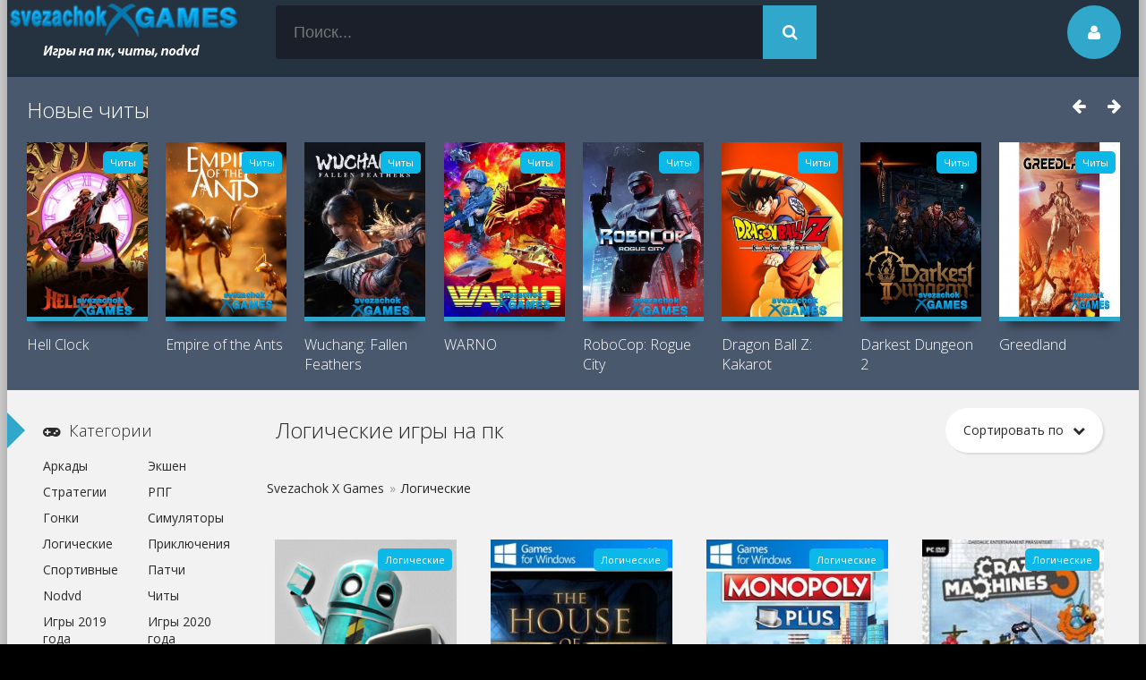

--- FILE ---
content_type: text/html; charset=utf-8
request_url: https://svezachok.ru/logik/
body_size: 7016
content:
<!DOCTYPE html>
<html lang="ru">
<head>
<meta charset="utf-8">
<title>Скачать Логические игры на пк через торрент</title>
<meta name="description" content="★ Svezachok X Games ➨ большой выбор игр на пк жанра Логические, скачать которые можно через торрент, абсолютно бесплатно. - Скачать Логические игры на пк через торрент">

<link rel="search" type="application/opensearchdescription+xml" href="https://svezachok.ru/index.php?do=opensearch" title="Svezachok X Games - Скачать игры на компьютер через торрент">
<link rel="canonical" href="https://svezachok.ru/logik/">
<link rel="alternate" type="application/rss+xml" title="" href="https://svezachok.ru/logik/rss.xml">
  <meta name="viewport" content="width=device-width, initial-scale=1.0" />
  <link rel="shortcut icon" href="/templates/sgame/images/favicon.png" />
  <link rel="stylesheet" href="/engine/classes/min/index.php?charset=utf-8&amp;f=/templates/sgame/style/styles.css,/templates/sgame/style/engine.css&amp;7" />
  <!--[if lt IE 9]><script src="//html5shiv.googlecode.com/svn/trunk/html5.js"></script><![endif]-->
  <link href='https://fonts.googleapis.com/css?family=Open+Sans:400,300,600,700&subset=latin,cyrillic' rel='stylesheet' type='text/css'>
<script async src="https://pagead2.googlesyndication.com/pagead/js/adsbygoogle.js?client=ca-pub-4647128867435725"
     crossorigin="anonymous"></script>
</head>

<body>

<div class="wrap">

	<!-- 
	<a href="#" class="brand-link"></a>
	 ссылка фона, уберите ее из комментария, плюс нужно будет отрегулировать отступ от верха -->

	<div class="main center">
	
		<header class="header" id="header">
			<a href="/" class="logotype" title="На главную">Svxg.com</a>
			<div class="search-box">
                <form id="quicksearch" method="post">
					<input type="hidden" name="do" value="search" />
					<input type="hidden" name="subaction" value="search" />
					<div class="search-inner">
						<input id="story" name="story" placeholder="Поиск..." type="text" />
						<button type="submit" title="Найти"><span class="fa fa-search"></span></button>
					</div>
				</form>
			</div>
       
			<div class="show-login img-box" id="loginbtn"><span class="fa fa-user"></span></div>
		</header>
    
	    
	<div class="related tcarusel carou-top">
        <div class="rel-title">Новые читы</div>
		<div class="tcarusel-scroll clearfix">
			<div class="mov tcarusel-item">
	<div class="mov-i img-box">
		<img src="/uploads/posts/2025-08/thumbs/1754209911_hell-clock.jpg" alt="Hell Clock" />
		<div class="mov-mask flex-col ps-link" data-link="https://svezachok.ru/chit/22814-hell-clock-chity.html"><span class="fa fa-gamepad"></span></div>
		<div class="mov-m">Читы</div>
	</div>
	<a class="mov-t " href="https://svezachok.ru/chit/22814-hell-clock-chity.html">Hell Clock</a>
		
</div><div class="mov tcarusel-item">
	<div class="mov-i img-box">
		<img src="/uploads/posts/2024-11/thumbs/1732179588_empire-of-the-ants-k.jpg" alt="Empire of the Ants" />
		<div class="mov-mask flex-col ps-link" data-link="https://svezachok.ru/chit/22760-empire-of-the-ants-chity.html"><span class="fa fa-gamepad"></span></div>
		<div class="mov-m">Читы</div>
	</div>
	<a class="mov-t " href="https://svezachok.ru/chit/22760-empire-of-the-ants-chity.html">Empire of the Ants</a>
		
</div><div class="mov tcarusel-item">
	<div class="mov-i img-box">
		<img src="/uploads/posts/2025-08/thumbs/1754207343_wuchang-fallen-feathers.jpg" alt="Wuchang: Fallen Feathers" />
		<div class="mov-mask flex-col ps-link" data-link="https://svezachok.ru/chit/22812-wuchang-fallen-feathers-chity.html"><span class="fa fa-gamepad"></span></div>
		<div class="mov-m">Читы</div>
	</div>
	<a class="mov-t " href="https://svezachok.ru/chit/22812-wuchang-fallen-feathers-chity.html">Wuchang: Fallen Feathers</a>
		
</div><div class="mov tcarusel-item">
	<div class="mov-i img-box">
		<img src="/uploads/posts/2024-11/thumbs/1732960216_warno.jpeg" alt="WARNO" />
		<div class="mov-mask flex-col ps-link" data-link="https://svezachok.ru/chit/22768-warno-chity.html"><span class="fa fa-gamepad"></span></div>
		<div class="mov-m">Читы</div>
	</div>
	<a class="mov-t " href="https://svezachok.ru/chit/22768-warno-chity.html">WARNO</a>
		
</div><div class="mov tcarusel-item">
	<div class="mov-i img-box">
		<img src="/uploads/posts/2023-11/thumbs/1699273706_robocop-_rogue_city.jpeg" alt="RoboCop: Rogue City" />
		<div class="mov-mask flex-col ps-link" data-link="https://svezachok.ru/chit/22631-robocop-rogue-city-chity.html"><span class="fa fa-gamepad"></span></div>
		<div class="mov-m">Читы</div>
	</div>
	<a class="mov-t " href="https://svezachok.ru/chit/22631-robocop-rogue-city-chity.html">RoboCop: Rogue City</a>
		
</div><div class="mov tcarusel-item">
	<div class="mov-i img-box">
		<img src="/uploads/posts/2020-01/thumbs/1579265981_dragon-ball-z-kakarot.jpg" alt="Dragon Ball Z: Kakarot" />
		<div class="mov-mask flex-col ps-link" data-link="https://svezachok.ru/chit/21668-dragon-ball-z-kakarot-chity.html"><span class="fa fa-gamepad"></span></div>
		<div class="mov-m">Читы</div>
	</div>
	<a class="mov-t " href="https://svezachok.ru/chit/21668-dragon-ball-z-kakarot-chity.html">Dragon Ball Z: Kakarot</a>
		
</div><div class="mov tcarusel-item">
	<div class="mov-i img-box">
		<img src="/uploads/posts/2021-11/thumbs/1636102965_darkest-dungeon-2.jpg" alt="Darkest Dungeon 2" />
		<div class="mov-mask flex-col ps-link" data-link="https://svezachok.ru/chit/22354-darkest-dungeon-2-chity.html"><span class="fa fa-gamepad"></span></div>
		<div class="mov-m">Читы</div>
	</div>
	<a class="mov-t " href="https://svezachok.ru/chit/22354-darkest-dungeon-2-chity.html">Darkest Dungeon 2</a>
		
</div><div class="mov tcarusel-item">
	<div class="mov-i img-box">
		<img src="/uploads/posts/2023-08/thumbs/1692691269_greedland-s.jpg" alt="Greedland" />
		<div class="mov-mask flex-col ps-link" data-link="https://svezachok.ru/chit/22607-greedland-chity.html"><span class="fa fa-gamepad"></span></div>
		<div class="mov-m">Читы</div>
	</div>
	<a class="mov-t " href="https://svezachok.ru/chit/22607-greedland-chity.html">Greedland</a>
		
</div><div class="mov tcarusel-item">
	<div class="mov-i img-box">
		<img src="/uploads/posts/2025-04/thumbs/1743673416_the-first-berserker-khazan.jpg" alt="The First Berserker: Khazan" />
		<div class="mov-mask flex-col ps-link" data-link="https://svezachok.ru/chit/22794-the-first-berserker-khazan-chity.html"><span class="fa fa-gamepad"></span></div>
		<div class="mov-m">Читы</div>
	</div>
	<a class="mov-t " href="https://svezachok.ru/chit/22794-the-first-berserker-khazan-chity.html">The First Berserker: Khazan</a>
		
</div><div class="mov tcarusel-item">
	<div class="mov-i img-box">
		<img src="/uploads/posts/2025-03/thumbs/1741192870_monster-hunter-wilds.jpeg" alt="Monster Hunter Wilds" />
		<div class="mov-mask flex-col ps-link" data-link="https://svezachok.ru/chit/22786-monster-hunter-wilds-chity.html"><span class="fa fa-gamepad"></span></div>
		<div class="mov-m">Читы</div>
	</div>
	<a class="mov-t " href="https://svezachok.ru/chit/22786-monster-hunter-wilds-chity.html">Monster Hunter Wilds</a>
		
</div>
		</div>
		<div class="tcarusel-prev"><span class="fa fa-arrow-left"></span></div>
		<div class="tcarusel-next"><span class="fa fa-arrow-right"></span></div>
	</div>
    

    
		<div class="cols clearfix" id="cols">
			<div class="content">
				
				
				<div class="main-title clearfix">
					
					<h1>Логические игры на пк</h1>
					
					<div class="sorter" data-label="Сортировать по">
						<span class="fa fa-chevron-down"></span>
						<form name="news_set_sort" id="news_set_sort" method="post"><ul class="sort"><li class="asc"><a href="#" onclick="dle_change_sort('date','asc'); return false;">дате</a></li><li><a href="#" onclick="dle_change_sort('rating','desc'); return false;">популярности</a></li><li><a href="#" onclick="dle_change_sort('news_read','desc'); return false;">посещаемости</a></li><li><a href="#" onclick="dle_change_sort('comm_num','desc'); return false;">комментариям</a></li><li><a href="#" onclick="dle_change_sort('title','desc'); return false;">алфавиту</a></li></ul><input type="hidden" name="dlenewssortby" id="dlenewssortby" value="date" />
<input type="hidden" name="dledirection" id="dledirection" value="DESC" />
<input type="hidden" name="set_new_sort" id="set_new_sort" value="dle_sort_cat_54" />
<input type="hidden" name="set_direction_sort" id="set_direction_sort" value="dle_direction_cat_54" />
</form>
					</div>
					
				</div>
				<div class="floaters clearfix grid grid-thumb" data-view="grid-thumb" id="grid">
				    <div id="dle-speedbar"><ul itemscope itemtype="https://schema.org/BreadcrumbList" class="speedbar"><li itemprop="itemListElement" itemscope itemtype="https://schema.org/ListItem"><a itemprop="item" href="https://svezachok.ru/" title="Svezachok X Games - Скачать игры на компьютер через торрент"><span itemprop="name">Svezachok X Games</span></a><meta itemprop="position" content="1" /></li><li class="speedbar_sep">&raquo;</li><li>Логические</li></ul></div><br /><br />
					<div id='dle-content'><div class="mov clearfix">
	<div class="mov-i img-box">
		<img src="/uploads/posts/2018-02/thumbs/1518685822_algo-bot.png" alt="Algo Bot (2018)" />
		<div class="mov-mask flex-col ps-link" data-link="https://svezachok.ru/logik/20629-algo-bot-2018.html"><span class="fa fa-gamepad"></span></div>
		<div class="mov-m">
		
		
		
		
		
		
		Логические
		
		
		
		
		  
	
		
		</div>
		
		<div class="rate3 clearfix mov-r">
			<a href="#" onclick="doRate('plus', '20629'); return false;" ><div class="pluss"><span class="fa fa-thumbs-o-up"> <span id="likes-id-20629" class="ignore-select">2</span></span></div></a>
			
			<a href="#" onclick="doRate('minus', '20629'); return false;" ><div class="minuss"><span class="fa fa-thumbs-o-down"> <span id="dislikes-id-20629" class="ignore-select">4</span></span></div></a>
		<span id="ratig-layer-20629" class="ignore-select"><span class="ratingtypeplusminus ignore-select ratingminus" >-2</span></span>
		<span id="vote-num-id-20629" class="ignore-select">6</span>
        </div>
		
			
	</div>
	<a class="mov-t" href="https://svezachok.ru/logik/20629-algo-bot-2018.html">Algo Bot (2018)</a>

</div><div class="mov clearfix">
	<div class="mov-i img-box">
		<img src="/uploads/posts/2017-11/thumbs/1511953018_the-house-of-da-vinci.jpg" alt="The House of Da Vinci (2017)" />
		<div class="mov-mask flex-col ps-link" data-link="https://svezachok.ru/logik/20563-the-house-of-da-vinci-2017.html"><span class="fa fa-gamepad"></span></div>
		<div class="mov-m">
		
		
		
		
		
		
		Логические
		
		
		
		
		  
	
		
		</div>
		
		<div class="rate3 clearfix mov-r">
			<a href="#" onclick="doRate('plus', '20563'); return false;" ><div class="pluss"><span class="fa fa-thumbs-o-up"> <span id="likes-id-20563" class="ignore-select">2</span></span></div></a>
			
			<a href="#" onclick="doRate('minus', '20563'); return false;" ><div class="minuss"><span class="fa fa-thumbs-o-down"> <span id="dislikes-id-20563" class="ignore-select">5</span></span></div></a>
		<span id="ratig-layer-20563" class="ignore-select"><span class="ratingtypeplusminus ignore-select ratingminus" >-3</span></span>
		<span id="vote-num-id-20563" class="ignore-select">7</span>
        </div>
		
			
	</div>
	<a class="mov-t" href="https://svezachok.ru/logik/20563-the-house-of-da-vinci-2017.html">The House of Da Vinci (2017)</a>

</div><div class="mov clearfix">
	<div class="mov-i img-box">
		<img src="/uploads/posts/2017-10/thumbs/1507309145_monopoly-plus.jpg" alt="Monopoly Plus (2017)" />
		<div class="mov-mask flex-col ps-link" data-link="https://svezachok.ru/logik/20456-monopoly-plus-2017.html"><span class="fa fa-gamepad"></span></div>
		<div class="mov-m">
		
		
		
		
		
		
		Логические
		
		
		
		
		  
	
		
		</div>
		
		<div class="rate3 clearfix mov-r">
			<a href="#" onclick="doRate('plus', '20456'); return false;" ><div class="pluss"><span class="fa fa-thumbs-o-up"> <span id="likes-id-20456" class="ignore-select">3</span></span></div></a>
			
			<a href="#" onclick="doRate('minus', '20456'); return false;" ><div class="minuss"><span class="fa fa-thumbs-o-down"> <span id="dislikes-id-20456" class="ignore-select">5</span></span></div></a>
		<span id="ratig-layer-20456" class="ignore-select"><span class="ratingtypeplusminus ignore-select ratingminus" >-2</span></span>
		<span id="vote-num-id-20456" class="ignore-select">8</span>
        </div>
		
			
	</div>
	<a class="mov-t" href="https://svezachok.ru/logik/20456-monopoly-plus-2017.html">Monopoly Plus (2017)</a>

</div><div class="mov clearfix">
	<div class="mov-i img-box">
		<img src="/uploads/posts/2016-10/thumbs/1476866690_crazy-machines-3.jpg" alt="Crazy Machines 3 (2016)" />
		<div class="mov-mask flex-col ps-link" data-link="https://svezachok.ru/logik/19774-crazy-machines-3-2016.html"><span class="fa fa-gamepad"></span></div>
		<div class="mov-m">
		
		
		
		
		
		
		Логические
		
		
		
		
		  
	
		
		</div>
		
		<div class="rate3 clearfix mov-r">
			<a href="#" onclick="doRate('plus', '19774'); return false;" ><div class="pluss"><span class="fa fa-thumbs-o-up"> <span id="likes-id-19774" class="ignore-select">8</span></span></div></a>
			
			<a href="#" onclick="doRate('minus', '19774'); return false;" ><div class="minuss"><span class="fa fa-thumbs-o-down"> <span id="dislikes-id-19774" class="ignore-select">3</span></span></div></a>
		<span id="ratig-layer-19774" class="ignore-select"><span class="ratingtypeplusminus ignore-select ratingplus" >+5</span></span>
		<span id="vote-num-id-19774" class="ignore-select">11</span>
        </div>
		
			
	</div>
	<a class="mov-t" href="https://svezachok.ru/logik/19774-crazy-machines-3-2016.html">Crazy Machines 3 (2016)</a>

</div><div class="mov clearfix">
	<div class="mov-i img-box">
		<img src="/uploads/posts/2016-09/thumbs/1474019444_pure-chess-grandmaster-edition.jpg" alt="Pure Chess Grandmaster Edition (2016)" />
		<div class="mov-mask flex-col ps-link" data-link="https://svezachok.ru/logik/19679-pure-chess-grandmaster-edition-2016.html"><span class="fa fa-gamepad"></span></div>
		<div class="mov-m">
		
		
		
		
		
		
		Логические
		
		
		
		
		  
	
		
		</div>
		
		<div class="rate3 clearfix mov-r">
			<a href="#" onclick="doRate('plus', '19679'); return false;" ><div class="pluss"><span class="fa fa-thumbs-o-up"> <span id="likes-id-19679" class="ignore-select">7</span></span></div></a>
			
			<a href="#" onclick="doRate('minus', '19679'); return false;" ><div class="minuss"><span class="fa fa-thumbs-o-down"> <span id="dislikes-id-19679" class="ignore-select">0</span></span></div></a>
		<span id="ratig-layer-19679" class="ignore-select"><span class="ratingtypeplusminus ignore-select ratingplus" >+7</span></span>
		<span id="vote-num-id-19679" class="ignore-select">7</span>
        </div>
		
			
	</div>
	<a class="mov-t" href="https://svezachok.ru/logik/19679-pure-chess-grandmaster-edition-2016.html">Pure Chess Grandmaster Edition (2016)</a>

</div><div class="mov clearfix">
	<div class="mov-i img-box">
		<img src="/uploads/posts/2015-06/1435411538_1435411306_portal-stories-mel.jpg" alt="Portal Stories: Mel (2015/RUS/ENG)" />
		<div class="mov-mask flex-col ps-link" data-link="https://svezachok.ru/logik/18987-portal-stories-mel-2015-rus-eng.html"><span class="fa fa-gamepad"></span></div>
		<div class="mov-m">
		
		
		
		
		
		
		Логические
		
		
		
		
		  
	
		
		</div>
		
		<div class="rate3 clearfix mov-r">
			<a href="#" onclick="doRate('plus', '18987'); return false;" ><div class="pluss"><span class="fa fa-thumbs-o-up"> <span id="likes-id-18987" class="ignore-select">2</span></span></div></a>
			
			<a href="#" onclick="doRate('minus', '18987'); return false;" ><div class="minuss"><span class="fa fa-thumbs-o-down"> <span id="dislikes-id-18987" class="ignore-select">6</span></span></div></a>
		<span id="ratig-layer-18987" class="ignore-select"><span class="ratingtypeplusminus ignore-select ratingminus" >-4</span></span>
		<span id="vote-num-id-18987" class="ignore-select">8</span>
        </div>
		
			
	</div>
	<a class="mov-t" href="https://svezachok.ru/logik/18987-portal-stories-mel-2015-rus-eng.html">Portal Stories: Mel (2015/RUS/ENG)</a>

</div><div class="mov clearfix">
	<div class="mov-i img-box">
		<img src="/uploads/posts/2013-06/1372404291_magic-duels-of-the-planeswalkers-2014.jpg" alt="Magic: Duels of the Planeswalkers 2014 (2013/RUS/ENG)" />
		<div class="mov-mask flex-col ps-link" data-link="https://svezachok.ru/logik/13480-magic-duels-of-the-planeswalkers-2014-2013-rus-eng.html"><span class="fa fa-gamepad"></span></div>
		<div class="mov-m">
		
		
		
		
		
		
		Логические
		
		
		
		
		  
	
		
		</div>
		
		<div class="rate3 clearfix mov-r">
			<a href="#" onclick="doRate('plus', '13480'); return false;" ><div class="pluss"><span class="fa fa-thumbs-o-up"> <span id="likes-id-13480" class="ignore-select">6</span></span></div></a>
			
			<a href="#" onclick="doRate('minus', '13480'); return false;" ><div class="minuss"><span class="fa fa-thumbs-o-down"> <span id="dislikes-id-13480" class="ignore-select">1</span></span></div></a>
		<span id="ratig-layer-13480" class="ignore-select"><span class="ratingtypeplusminus ignore-select ratingplus" >+5</span></span>
		<span id="vote-num-id-13480" class="ignore-select">7</span>
        </div>
		
			
	</div>
	<a class="mov-t" href="https://svezachok.ru/logik/13480-magic-duels-of-the-planeswalkers-2014-2013-rus-eng.html">Magic: Duels of the Planeswalkers 2014 (2013/RUS/ENG)</a>

</div><div class="mov clearfix">
	<div class="mov-i img-box">
		<img src="/uploads/posts/2013-01/1357575013_quantum_conundrum.jpg" alt="Quantum Conundrum (2012/RUS)" />
		<div class="mov-mask flex-col ps-link" data-link="https://svezachok.ru/logik/13062-quantum-conundrum-2012-rus.html"><span class="fa fa-gamepad"></span></div>
		<div class="mov-m">
		
		
		
		
		
		
		Логические
		
		
		
		
		  
	
		
		</div>
		
		<div class="rate3 clearfix mov-r">
			<a href="#" onclick="doRate('plus', '13062'); return false;" ><div class="pluss"><span class="fa fa-thumbs-o-up"> <span id="likes-id-13062" class="ignore-select">6</span></span></div></a>
			
			<a href="#" onclick="doRate('minus', '13062'); return false;" ><div class="minuss"><span class="fa fa-thumbs-o-down"> <span id="dislikes-id-13062" class="ignore-select">1</span></span></div></a>
		<span id="ratig-layer-13062" class="ignore-select"><span class="ratingtypeplusminus ignore-select ratingplus" >+5</span></span>
		<span id="vote-num-id-13062" class="ignore-select">7</span>
        </div>
		
			
	</div>
	<a class="mov-t" href="https://svezachok.ru/logik/13062-quantum-conundrum-2012-rus.html">Quantum Conundrum (2012/RUS)</a>

</div><div class="mov clearfix">
	<div class="mov-i img-box">
		<img src="/uploads/posts/2011-08/thumbs/1313745949_1313516707785.jpeg" alt="From Dust (2011/RUS/ENG/ Repack )" />
		<div class="mov-mask flex-col ps-link" data-link="https://svezachok.ru/logik/11208-from-dust-2011engrepack.html"><span class="fa fa-gamepad"></span></div>
		<div class="mov-m">
		
		
		
		
		
		
		Логические
		
		
		
		
		  
	
		
		</div>
		
		<div class="rate3 clearfix mov-r">
			<a href="#" onclick="doRate('plus', '11208'); return false;" ><div class="pluss"><span class="fa fa-thumbs-o-up"> <span id="likes-id-11208" class="ignore-select">10</span></span></div></a>
			
			<a href="#" onclick="doRate('minus', '11208'); return false;" ><div class="minuss"><span class="fa fa-thumbs-o-down"> <span id="dislikes-id-11208" class="ignore-select">1</span></span></div></a>
		<span id="ratig-layer-11208" class="ignore-select"><span class="ratingtypeplusminus ignore-select ratingplus" >+9</span></span>
		<span id="vote-num-id-11208" class="ignore-select">11</span>
        </div>
		
			
	</div>
	<a class="mov-t" href="https://svezachok.ru/logik/11208-from-dust-2011engrepack.html">From Dust (2011/RUS/ENG/ Repack )</a>

</div></div>
				</div>
				
					
				
				
			</div>
			<!-- end content -->
			
			<aside class="sidebar">
               
                <div class="side-b">
					<div class="side-t ic-l decor"><span class="fa fa-gamepad "></span>Категории</div>
					<nav class="side-c nav">
						<ul class="flex-row">
						<li><a href="https://svezachok.ru/arkads/">Аркады</a></li><li><a href="https://svezachok.ru/ekshen/">Экшен</a></li><li><a href="https://svezachok.ru/strategi/">Стратегии</a></li><li><a href="https://svezachok.ru/rpg/">РПГ</a></li><li><a href="https://svezachok.ru/draiv/">Гонки</a></li><li><a href="https://svezachok.ru/sim/">Симуляторы</a></li><li><a href="https://svezachok.ru/logik/">Логические</a></li><li><a href="https://svezachok.ru/jyrni_kvest/">Приключения </a></li><li><a href="https://svezachok.ru/sport/">Спортивные</a></li><li><a href="https://svezachok.ru/mod_patch_dlc/">Патчи</a></li><li><a href="https://svezachok.ru/nodvd_nocd/">Nodvd</a></li><li><a href="https://svezachok.ru/chit/">Читы</a></li><li><a href="https://svezachok.ru/game2019/">Игры 2019 года</a></li>
						<li><a href="https://svezachok.ru/game2020/">Игры 2020 года</a></li>
						
						

						</ul>
					</nav>
				</div>
               
                <div class="side-b">
					<div class="side-t ic-l decor"><span class="fa fa-align-left"></span>Популярные игры</div>
					<div class="side-c flex-row">
						
					</div>
				</div>
                
                <div class="side-b">
					<div class="side-t ic-l decor"><span class="fa fa-commenting"></span>Комментарии</div>
					<div class="side-c">
						<div class="comm-item lcomm clearfix">
	<div class="comm-one clearfix">
		<div class="comm-av img-box"><img src="/templates/sgame/dleimages/noavatar.png" alt="aser2025"/></div>
		<div class="comm-meta flex-col">
			<div class="comm-author"><a class="lcomm" href="https://svezachok.ru/strategi/20773-jurassic-world-evolution-2018.html#comment">Jurassic World Evolution (2018)</a></div>
			<div class="comm-group">aser2025</div>
		</div>
	</div>
	<div class="comm-two">
		<div class="comm-body clearfix">
			Ну тут какаято ошыбка с торентом в даном случае на Killing Floor 2 [v.1112 + Server] (LAN Offline)
		</div>
	</div>
</div><div class="comm-item lcomm clearfix">
	<div class="comm-one clearfix">
		<div class="comm-av img-box"><img src="/templates/sgame/dleimages/noavatar.png" alt="Shun"/></div>
		<div class="comm-meta flex-col">
			<div class="comm-author"><a class="lcomm" href="https://svezachok.ru/nodvd_nocd/18648-lego-batman-3-beyond-gotham-nodvd.html#comment">LEGO Batman 3 Beyond Gotham - NoDVD</a></div>
			<div class="comm-group">Shun</div>
		</div>
	</div>
	<div class="comm-two">
		<div class="comm-body clearfix">
			спасибо большое
		</div>
	</div>
</div><div class="comm-item lcomm clearfix">
	<div class="comm-one clearfix">
		<div class="comm-av img-box"><img src="/templates/sgame/dleimages/noavatar.png" alt="Revan99"/></div>
		<div class="comm-meta flex-col">
			<div class="comm-author"><a class="lcomm" href="https://svezachok.ru/chit/18768-resident-evil-revelations-2-chity-kody-treynery.html#comment">Resident Evil: Revelations 2 </a></div>
			<div class="comm-group">Revan99</div>
		</div>
	</div>
	<div class="comm-two">
		<div class="comm-body clearfix">
			вирусов нетБ когда появится трейнер для Resident Evil: Revelations 2 v 6.0 ?
		</div>
	</div>
</div><div class="comm-item lcomm clearfix">
	<div class="comm-one clearfix">
		<div class="comm-av img-box"><img src="//svezachok.ru/uploads/fotos/foto_45331.png" alt="SKAZZZKA"/></div>
		<div class="comm-meta flex-col">
			<div class="comm-author"><a class="lcomm" href="https://svezachok.ru/arkads/18771-oddworld-new-n-tasty-2015-rus-eng.html#comment">Oddworld: New &#039;n&#039; Tasty (2015/RUS/ENG)</a></div>
			<div class="comm-group">SKAZZZKA</div>
		</div>
	</div>
	<div class="comm-two">
		<div class="comm-body clearfix">
			ШИКАРНАЯ ИГРУШКА для маленьких и не очень)))
		</div>
	</div>
</div><div class="comm-item lcomm clearfix">
	<div class="comm-one clearfix">
		<div class="comm-av img-box"><img src="//svezachok.ru/uploads/fotos/foto_45331.png" alt="SKAZZZKA"/></div>
		<div class="comm-meta flex-col">
			<div class="comm-author"><a class="lcomm" href="https://svezachok.ru/chit/22565-dead-space-remake-chity.html#comment">Dead Space Remake</a></div>
			<div class="comm-group">SKAZZZKA</div>
		</div>
	</div>
	<div class="comm-two">
		<div class="comm-body clearfix">
			[b][/b]ОТЛИЧНАЯ ИГРА!!!
		</div>
	</div>
</div>
					</div>
				</div>
                
			</aside>
			
		</div>
				
		<footer class="footer">
		Copyright &copy; 2020 <ul class="bot-menu clearfix"><a href="https://cheats4game.net/" target="_blank">cheats, treiners for pc games</a>
				
				</ul>
				<div class="bot-text">
			
				</div>
              
				<div class="count"><!--LiveInternet counter--><script type="text/javascript">
document.write('<a href="//www.liveinternet.ru/click" '+
'target="_blank"><img src="//counter.yadro.ru/hit?t44.6;r'+
escape(document.referrer)+((typeof(screen)=='undefined')?'':
';s'+screen.width+'*'+screen.height+'*'+(screen.colorDepth?
screen.colorDepth:screen.pixelDepth))+';u'+escape(document.URL)+
';h'+escape(document.title.substring(0,150))+';'+Math.random()+
'" alt="" title="LiveInternet" '+
'border="0" width="31" height="31"><\/a>')
</script><!--/LiveInternet--></div>
		</footer>
		
	</div>
	<!-- end main -->
	
</div>
<!-- end wrap -->	

﻿

	<div class="login-box" id="login-box" title="Авторизация">
		<div class="login-social clearfix">
						
						
						
						
						
		</div>
		<div class="login-form">
			<form method="post">
				<div class="login-input">
					<input type="text" name="login_name" id="login_name" placeholder="Ваш логин"/>
				</div>
				<div class="login-input">
					<input type="password" name="login_password" id="login_password" placeholder="Ваш пароль" />
				</div>
				<div class="login-button">
					<button onclick="submit();" type="submit" title="Вход">Войти на сайт</button>
					<input name="login" type="hidden" id="login" value="submit" />
				</div>
				<div class="login-checkbox">
					<input type="checkbox" name="login_not_save" id="login_not_save" value="1"/>
					<label for="login_not_save">&nbsp;Чужой компьютер</label> 
				</div>
				<div class="login-links clearfix">
					<a href="https://svezachok.ru/index.php?do=lostpassword">Забыли пароль?</a>
					<a href="/?do=register" class="log-register">Регистрация</a>
				</div>
			</form>
		</div>

	</div>																																																														 


<script src="/engine/classes/min/index.php?charset=utf-8&amp;g=general&amp;v=26"></script>
<script src="/engine/classes/min/index.php?charset=utf-8&amp;f=engine/classes/js/jqueryui.js,engine/classes/js/dle_js.js,engine/classes/js/lazyload.js&amp;v=26" defer></script> 
<script>
<!--
var dle_root       = '/';
var dle_admin      = '';
var dle_login_hash = '625c09d4e8a187277f3046c2c643947ded2e7048';
var dle_group      = 5;
var dle_skin       = 'sgame';
var dle_wysiwyg    = '0';
var quick_wysiwyg  = '0';
var dle_act_lang   = ["Да", "Нет", "Ввод", "Отмена", "Сохранить", "Удалить", "Загрузка. Пожалуйста, подождите..."];
var menu_short     = 'Быстрое редактирование';
var menu_full      = 'Полное редактирование';
var menu_profile   = 'Просмотр профиля';
var menu_send      = 'Отправить сообщение';
var menu_uedit     = 'Админцентр';
var dle_info       = 'Информация';
var dle_confirm    = 'Подтверждение';
var dle_prompt     = 'Ввод информации';
var dle_req_field  = 'Заполните все необходимые поля';
var dle_del_agree  = 'Вы действительно хотите удалить? Данное действие невозможно будет отменить';
var dle_spam_agree = 'Вы действительно хотите отметить пользователя как спамера? Это приведёт к удалению всех его комментариев';
var dle_complaint  = 'Укажите текст Вашей жалобы для администрации:';
var dle_big_text   = 'Выделен слишком большой участок текста.';
var dle_orfo_title = 'Укажите комментарий для администрации к найденной ошибке на странице';
var dle_p_send     = 'Отправить';
var dle_p_send_ok  = 'Уведомление успешно отправлено';
var dle_save_ok    = 'Изменения успешно сохранены. Обновить страницу?';
var dle_reply_title= 'Ответ на комментарий';
var dle_tree_comm  = '0';
var dle_del_news   = 'Удалить статью';
var dle_sub_agree  = 'Вы действительно хотите подписаться на комментарии к данной публикации?';
var dle_captcha_type  = '0';
var allow_dle_delete_news   = false;
var dle_search_delay   = false;
var dle_search_value   = '';
jQuery(function($){
FastSearch();
});
//-->
</script>   
<script src="/engine/classes/min/index.php?charset=utf-8&amp;f=/templates/sgame/js/libs.js,/templates/sgame/blockpro/js/blockpro.js&amp;v=26" defer></script>

<!-- Yandex.Metrika counter -->
<script type="text/javascript" >
   (function(m,e,t,r,i,k,a){m[i]=m[i]||function(){(m[i].a=m[i].a||[]).push(arguments)};
   m[i].l=1*new Date();k=e.createElement(t),a=e.getElementsByTagName(t)[0],k.async=1,k.src=r,a.parentNode.insertBefore(k,a)})
   (window, document, "script", "https://mc.yandex.ru/metrika/tag.js", "ym");

   ym(55072117, "init", {
        clickmap:true,
        trackLinks:true,
        accurateTrackBounce:true
   });
</script>
<noscript><div><img src="https://mc.yandex.ru/watch/55072117" style="position:absolute; left:-9999px;" alt="" /></div></noscript>
<!-- /Yandex.Metrika counter -->


<script defer src="https://static.cloudflareinsights.com/beacon.min.js/vcd15cbe7772f49c399c6a5babf22c1241717689176015" integrity="sha512-ZpsOmlRQV6y907TI0dKBHq9Md29nnaEIPlkf84rnaERnq6zvWvPUqr2ft8M1aS28oN72PdrCzSjY4U6VaAw1EQ==" data-cf-beacon='{"version":"2024.11.0","token":"6fb27172fc3645668ca0202184e8e5d9","r":1,"server_timing":{"name":{"cfCacheStatus":true,"cfEdge":true,"cfExtPri":true,"cfL4":true,"cfOrigin":true,"cfSpeedBrain":true},"location_startswith":null}}' crossorigin="anonymous"></script>
</body>
</html>
<!-- DataLife Engine Copyright SoftNews Media Group (http://dle-news.ru) -->


--- FILE ---
content_type: text/html; charset=utf-8
request_url: https://www.google.com/recaptcha/api2/aframe
body_size: 263
content:
<!DOCTYPE HTML><html><head><meta http-equiv="content-type" content="text/html; charset=UTF-8"></head><body><script nonce="2RNdYq1HsfGOQFeXPoC_JQ">/** Anti-fraud and anti-abuse applications only. See google.com/recaptcha */ try{var clients={'sodar':'https://pagead2.googlesyndication.com/pagead/sodar?'};window.addEventListener("message",function(a){try{if(a.source===window.parent){var b=JSON.parse(a.data);var c=clients[b['id']];if(c){var d=document.createElement('img');d.src=c+b['params']+'&rc='+(localStorage.getItem("rc::a")?sessionStorage.getItem("rc::b"):"");window.document.body.appendChild(d);sessionStorage.setItem("rc::e",parseInt(sessionStorage.getItem("rc::e")||0)+1);localStorage.setItem("rc::h",'1768768651651');}}}catch(b){}});window.parent.postMessage("_grecaptcha_ready", "*");}catch(b){}</script></body></html>